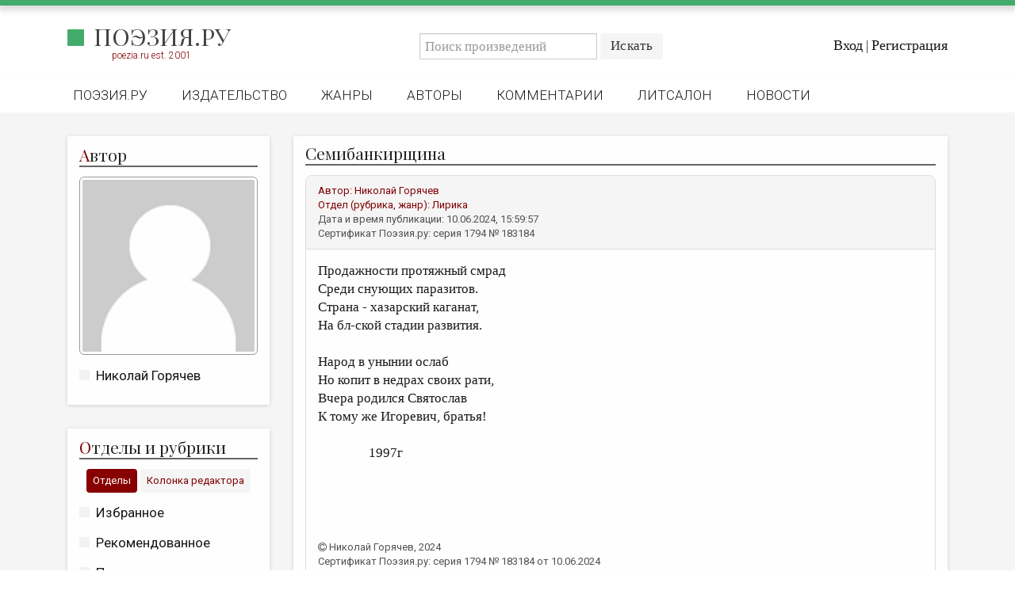

--- FILE ---
content_type: text/css
request_url: https://yookassa.ru/integration/simplepay/css/yookassa_construct_form.css?v=1.20.0
body_size: 2030
content:
.yoomoney-payment-form {
    -webkit-box-sizing: border-box;
    box-sizing: border-box;
    max-width: 480px;
    padding: 0 20px;
    margin: auto;
    font-family: Arial,Helvetica Neue,Helvetica,sans-serif; }
.yoomoney-payment-form input[type=number] {
    -moz-appearance: textfield; }
.yoomoney-payment-form input[type=number]::-webkit-outer-spin-button, .yoomoney-payment-form input[type=number]::-webkit-inner-spin-button {
    -webkit-appearance: none; }
.yoomoney-payment-form .ym-align-items-center {
    -webkit-box-align: center;
    -webkit-align-items: center;
    -ms-flex-align: center;
    align-items: center; }
.yoomoney-payment-form .ym-align-items-start {
    -webkit-box-align: start;
    -webkit-align-items: start;
    -ms-flex-align: start;
    align-items: start; }
.yoomoney-payment-form .ym-align-space-between {
    -webkit-box-pack: justify;
    -webkit-justify-content: space-between;
    -ms-flex-pack: justify;
    justify-content: space-between; }
.yoomoney-payment-form .ym-block-title {
    font-size: 20px;
    font-weight: bold;
    color: #000;
    margin-bottom: 8px; }
.yoomoney-payment-form .ym-label-text {
    color: rgba(0, 0, 0, 0.6);
    font-size: 15px; }
.yoomoney-payment-form .ym-textarea {
    -webkit-box-sizing: border-box;
    box-sizing: border-box;
    width: 100%;
    min-height: 86px;
    line-height: 32px;
    border: 2px solid #D9D9D9;
    border-radius: 4px;
    background: #fff;
    padding: 0 10px;
    font-size: 15px;
    font-family: Arial,Helvetica Neue,Helvetica,sans-serif;
    margin-top: 12px; }
.yoomoney-payment-form .ym-textarea::-webkit-input-placeholder {
    color: rgba(0, 0, 0, 0.4);
    font-size: 15px; }
.yoomoney-payment-form .ym-textarea::-moz-placeholder {
    color: rgba(0, 0, 0, 0.4);
    font-size: 15px; }
.yoomoney-payment-form .ym-textarea:-ms-input-placeholder {
    color: rgba(0, 0, 0, 0.4);
    font-size: 15px; }
.yoomoney-payment-form .ym-textarea::-ms-input-placeholder {
    color: rgba(0, 0, 0, 0.4);
    font-size: 15px; }
.yoomoney-payment-form .ym-textarea::placeholder {
    color: rgba(0, 0, 0, 0.4);
    font-size: 15px; }
.yoomoney-payment-form .ym-input {
    -webkit-box-sizing: border-box;
    box-sizing: border-box;
    width: 100%;
    height: 32px;
    line-height: 32px;
    border: 2px solid #D9D9D9;
    border-radius: 4px;
    background: #fff;
    padding: 0 10px;
    font-size: 15px; }
.yoomoney-payment-form .ym-input::-webkit-input-placeholder {
    color: rgba(0, 0, 0, 0.4);
    font-size: 15px; }
.yoomoney-payment-form .ym-input::-moz-placeholder {
    color: rgba(0, 0, 0, 0.4);
    font-size: 15px; }
.yoomoney-payment-form .ym-input::-ms-input-placeholder {
    color: rgba(0, 0, 0, 0.4);
    font-size: 15px; }
.yoomoney-payment-form .ym-input::-ms-input-placeholder {
    color: rgba(0, 0, 0, 0.4);
    font-size: 15px; }
.yoomoney-payment-form .ym-input::placeholder {
    color: rgba(0, 0, 0, 0.4);
    font-size: 15px; }    .yoomoney-payment-form .ym-count-input {
                              position: relative; }
.yoomoney-payment-form .ym-count-input .ym-count-control {
    display: block;
    width: 14px;
    height: 32px;
    position: absolute;
    cursor: pointer; }
.yoomoney-payment-form .ym-count-input .ym-count-minus {
    background: url("[data-uri]") no-repeat center;
    top: 0;
    right: 33px; }
.yoomoney-payment-form .ym-count-input .ym-count-plus {
    background: url("[data-uri]") no-repeat center;
    top: 0;
    right: 9px; }
.yoomoney-payment-form .ym-count-input input {
    max-width: 210px;
    padding-right: 47px; }
.yoomoney-payment-form .ym-block-with-hint {
    -webkit-box-sizing: border-box;
    box-sizing: border-box;
    position: relative; }
.yoomoney-payment-form .ym-block-with-hint .ym-hint {
    -webkit-box-sizing: border-box;
    box-sizing: border-box;
    position: absolute;
    visibility: hidden;
    background: #FF3333;
    color: #fff;
    font-size: 13px;
    line-height: 12px;
    padding: 10px;
    top: -webkit-calc(100% + 10px);
    top: calc(100% + 10px);
    cursor: default;
    left: 50%;
    -webkit-transform: translateX(-50%);
    -ms-transform: translateX(-50%);
    transform: translateX(-50%);
    white-space: nowrap;
    z-index: 100; }
.yoomoney-payment-form .ym-block-with-hint .ym-hint:before {
    content: '';
    position: absolute;
    top: -6px;
    left: 50%;
    width: 12px;
    height: 12px;
    background: #FF3333;
    -webkit-transform: translateX(-50%) rotate(45deg);
    -ms-transform: translateX(-50%) rotate(45deg);
    transform: translateX(-50%) rotate(45deg); }
.yoomoney-payment-form .ym-visible-hint .ym-hint {
    visibility: visible; }
.yoomoney-payment-form .ym-products {
    font-size: 15px;
    color: #000; }
.yoomoney-payment-form .ym-products .ym-product {
    padding-bottom: 20px;
    position: relative; }
.yoomoney-payment-form .ym-products .ym-product:after {
    content: '';
    position: absolute;
    height: 1px;
    width: 108.33333333%;
    left: -4.16666667%;
    bottom: 0;
    background: rgba(0, 0, 0, 0.1); }
.yoomoney-payment-form .ym-products .ym-product .ym-product-line {
    display: -webkit-box;
    display: -webkit-flex;
    display: -ms-flexbox;
    display: flex;
    -webkit-box-orient: horizontal;
    -webkit-box-direction: normal;
    -webkit-flex-direction: row;
    -ms-flex-direction: row;
    flex-direction: row;
    -webkit-box-pack: justify;
    -webkit-justify-content: space-between;
    -ms-flex-pack: justify;
    justify-content: space-between;
    margin-top: 20px; }
.yoomoney-payment-form .ym-products .ym-product .ym-product-line .ym-product-description {
    max-width: 210px; }
.yoomoney-payment-form .ym-products .ym-product .ym-product-line .ym-product-description .ym-product-count {
    color: rgba(0, 0, 0, 0.4);
    padding-right: 3px; }
.yoomoney-payment-form .ym-products .ym-product:last-of-type:after {
    background: transparent; }
.yoomoney-payment-form .ym-customer-info .ym-input {
    margin-top: 12px; }
.yoomoney-payment-form .ym-before-line {
    padding-top: 20px;
    position: relative; }
.yoomoney-payment-form .ym-before-line:before {
    content: '';
    position: absolute;
    height: 1px;
    width: 108.33333333%;
    left: -4.16666667%;
    top: 0;
    background: rgba(0, 0, 0, 0.1); }
.yoomoney-payment-form .ym-result-amount-block {
    display: -webkit-box;
    display: -webkit-flex;
    display: -ms-flexbox;
    display: flex;
    -webkit-box-orient: horizontal;
    -webkit-box-direction: normal;
    -webkit-flex-direction: row;
    -ms-flex-direction: row;
    flex-direction: row;
    -webkit-box-pack: justify;
    -webkit-justify-content: space-between;
    -ms-flex-pack: justify;
    justify-content: space-between;
    margin-top: 8px;
    padding-bottom: 40px;
    position: relative;
    font-size: 15px; }
.yoomoney-payment-form .ym-input-icon-rub {
    -webkit-box-sizing: border-box;
    box-sizing: border-box;
    position: relative;
    margin-right: 10px;
    min-width: 100px; }
.yoomoney-payment-form .ym-input-icon-rub:after {
    content: '₽';
    position: absolute;
    display: block;
    height: 32px;
    width: 10px;
    right: 8px;
    top: 0;
    line-height: 32px;
    color: rgba(0, 0, 0, 0.6);
    font-size: 15px; }
.yoomoney-payment-form .ym-input-icon-rub input {
    padding-right: 20px; }
.yoomoney-payment-form .ym-logo {
    min-height: 30px; }
.yoomoney-payment-form .ym-payment-btn-block {
    margin-top: 32px;
    height: 32px;
    display: -webkit-box;
    display: -webkit-flex;
    display: -ms-flexbox;
    display: flex; }
.yoomoney-payment-form .ym-payment-btn-block .ym-btn-pay {
    display: -webkit-box;
    display: -webkit-flex;
    display: -ms-flexbox;
    display: flex;
    min-height: 32px;
    line-height: 32px;
    font-size: 15px;
    border: none;
    color: rgba(255, 255, 255, 0.9);
    background: #00BF96;
    padding: 0 12px;
    border-radius: 4px;
    cursor: pointer;
    margin-right: 20px;
    max-width: 190px;
    text-align: left;
    text-transform: capitalize;}
.yoomoney-payment-form .ym-payment-btn-block .ym-btn-pay span {
    display: inline-block; }
.yoomoney-payment-form .ym-payment-btn-block .ym-btn-pay .ym-text-crop {
    margin-right: 3px;
    -webkit-box-flex: 2;
    -webkit-flex: 2 2;
    -ms-flex: 2 2;
    flex: 2 2;
    white-space: nowrap;
    -o-text-overflow: ellipsis;
    text-overflow: ellipsis;
    overflow: hidden;
    text-align: left; }
.yoomoney-payment-form .ym-payment-btn-block .ym-disabled-btn {
    background: #F2F2F2;
    color: #7F7F7F;
    opacity: 0.5;
    cursor: default;
    pointer-events: none; }

.ym-display-none {
    display: none !important; }

@media only screen and (max-width: 480px) {
    .yoomoney-payment-form {
        padding: 0 5px; }
    .yoomoney-payment-form .ym-input {
        height: 30px;
        min-height: 30px; }
    .yoomoney-payment-form .ym-align-space-between .ym-input-icon-rub {
        margin-right: 5px; }
    .yoomoney-payment-form .ym-align-space-between .ym-input-icon-rub input {
        height: 30px; }
    .yoomoney-payment-form .ym-align-space-between .ym-btn-pay {
        max-width: 160px;
        margin-right: 10px;
        padding: 0 5px;
        height: 30px;
        min-height: 30px;
        line-height: 30px;
        font-size: 13px; }
    .yoomoney-payment-form .ym-align-space-between .ym-logo {
        min-width: 80px; } }

@media only screen and (max-width: 360px) {
    .yoomoney-payment-form {
        padding: 2px; }
    .yoomoney-payment-form .ym-align-space-between .ym-input-icon-rub {
        margin-right: 5px; }
    .yoomoney-payment-form .ym-align-space-between .ym-btn-pay {
        height: 30px;
        max-width: 160px;
        padding: 0 3px;
        margin-right: 5px; } }